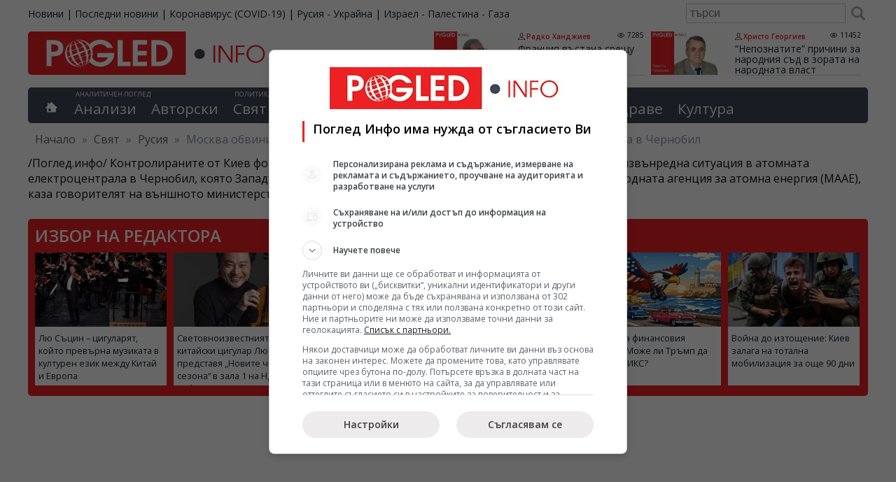

--- FILE ---
content_type: text/html; charset=UTF-8
request_url: https://pogled.info/svetoven/russia/moskva-obvini-kiev-v-opit-da-provokira-avariya-v-atomnata-elektrotsentrala-v-chernobil.140200
body_size: 20846
content:
<!DOCTYPE html>
<html lang="bg">
<head>
<meta charset="utf-8">
<title>Москва обвини Киев в опит да провокира авария в атомната електроцентрала в Чернобил - Поглед Инфо</title>
<meta name="tags" content="Москва, обвини, Киев, авария, АЕЦ Чернобил, Мария Захарова"/>
<meta name="classification" content="Новини"/>
<meta name="DC.Publisher" content="https://pogled.info"/>
<meta name="DC.Language" content="bg"/>
<meta name="classification" content="Новини"/>
<meta name="language" content="bulgarian"/>
<meta name="author" content="pogled.info"/>
<meta name="owner" content="pogled.info"/>
<meta name="copyright" content="Copyright (c) by pogled.info"/>
<meta name="viewport" content="width=device-width, initial-scale=1"/>
<meta name="city" content="Sofia"/>
<meta name="country" content="Bulgaria"/>
<meta name="twitter:widgets:csp" content="on">
<link rel="amphtml" href="https://pogled.info/svetoven/russia/moskva-obvini-kiev-v-opit-da-provokira-avariya-v-atomnata-elektrotsentrala-v-chernobil.140200"/>
<link rel="canonical" href="https://pogled.info/svetoven/russia/moskva-obvini-kiev-v-opit-da-provokira-avariya-v-atomnata-elektrotsentrala-v-chernobil.140200"/>
<meta name="robots" content="max-snippet:200, max-image-preview:standard, max-video-preview:60">
<link href="https://pogled.info/templates/desktop/css/A.style.css,qv=0.0.68.pagespeed.cf.QMQpyKxEK4.css" rel="stylesheet" type="text/css">
<link href="https://pogled.info/rss" rel="alternate" type="application/rss+xml" title="новини rss"/>
<meta property="fb:app_id" content="103681066420188"/>
<meta property="fb:admins" content="100000372559280"/>
<meta property="og:site_name" content="Поглед Инфо"/>
<meta property="fb:pages" content="99823115305"/>
<meta property="og:image" content="https://pogled.info/imagebank/cache/220312071333-800x451.jpg"/>
<meta property="og:url" content="https://pogled.info/svetoven/russia/moskva-obvini-kiev-v-opit-da-provokira-avariya-v-atomnata-elektrotsentrala-v-chernobil.140200"/>
<meta property="og:title" content="Москва обвини Киев в опит да провокира авария в атомната електроцентрала в Чернобил"/>
<meta property="og:description" content="/Поглед.инфо/ Контролираните от Киев формирования редовно извършват провокации за създаване на извънредна ситуация в атомната електроцентрала в Чернобил, която Западът използва, за да подклажда антируската истерия в Международната агенция за атомна енергия (МААЕ), каза говорителят на външното министерство Мария Захарова."/>
<meta property="og:type" content="article"/>
<meta itemprop="name" content="Москва обвини Киев в опит да провокира авария в атомната електроцентрала в Чернобил">
<meta itemprop="description" content="/Поглед.инфо/ Контролираните от Киев формирования редовно извършват провокации за създаване на извънредна ситуация в атомната електроцентрала в Чернобил, която Западът използва, за да подклажда антируската истерия в Международната агенция за атомна енергия (МААЕ), каза говорителят на външното министерство Мария Захарова.">
<meta itemprop="image" content="https://pogled.info/imagebank/cache/220312071333-800x451.jpg">
<script>(function(w,d,s,l,i){w[l]=w[l]||[];w[l].push({'gtm.start':new Date().getTime(),event:'gtm.js'});var f=d.getElementsByTagName(s)[0],j=d.createElement(s),dl=l!='dataLayer'?'&l='+l:'';j.async=true;j.src='https://www.googletagmanager.com/gtm.js?id='+i+dl;f.parentNode.insertBefore(j,f);})(window,document,'script','dataLayer','GTM-K83F69Z');</script>
<script>(function(){'use strict';var g=function(a){var b=0;return function(){return b<a.length?{done:!1,value:a[b++]}:{done:!0}}},l=this||self,m=/^[\w+/_-]+[=]{0,2}$/,p=null,q=function(){},r=function(a){var b=typeof a;if("object"==b)if(a){if(a instanceof Array)return"array";if(a instanceof Object)return b;var c=Object.prototype.toString.call(a);if("[object Window]"==c)return"object";if("[object Array]"==c||"number"==typeof a.length&&"undefined"!=typeof a.splice&&"undefined"!=typeof a.propertyIsEnumerable&&!a.propertyIsEnumerable("splice"))return"array";if("[object Function]"==c||"undefined"!=typeof a.call&&"undefined"!=typeof a.propertyIsEnumerable&&!a.propertyIsEnumerable("call"))return"function"}else return"null";else if("function"==b&&"undefined"==typeof a.call)return"object";return b},u=function(a,b){function c(){}c.prototype=b.prototype;a.prototype=new c;a.prototype.constructor=a};var v=function(a,b){Object.defineProperty(l,a,{configurable:!1,get:function(){return b},set:q})};var y=function(a,b){this.b=a===w&&b||"";this.a=x},x={},w={};var aa=function(a,b){a.src=b instanceof y&&b.constructor===y&&b.a===x?b.b:"type_error:TrustedResourceUrl";if(null===p)b:{b=l.document;if((b=b.querySelector&&b.querySelector("script[nonce]"))&&(b=b.nonce||b.getAttribute("nonce"))&&m.test(b)){p=b;break b}p=""}b=p;b&&a.setAttribute("nonce",b)};var z=function(){return Math.floor(2147483648*Math.random()).toString(36)+Math.abs(Math.floor(2147483648*Math.random())^+new Date).toString(36)};var A=function(a,b){b=String(b);"application/xhtml+xml"===a.contentType&&(b=b.toLowerCase());return a.createElement(b)},B=function(a){this.a=a||l.document||document};B.prototype.appendChild=function(a,b){a.appendChild(b)};var C=function(a,b,c,d,e,f){try{var k=a.a,h=A(a.a,"SCRIPT");h.async=!0;aa(h,b);k.head.appendChild(h);h.addEventListener("load",function(){e();d&&k.head.removeChild(h)});h.addEventListener("error",function(){0<c?C(a,b,c-1,d,e,f):(d&&k.head.removeChild(h),f())})}catch(n){f()}};var ba=l.atob("aHR0cHM6Ly93d3cuZ3N0YXRpYy5jb20vaW1hZ2VzL2ljb25zL21hdGVyaWFsL3N5c3RlbS8xeC93YXJuaW5nX2FtYmVyXzI0ZHAucG5n"),ca=l.atob("WW91IGFyZSBzZWVpbmcgdGhpcyBtZXNzYWdlIGJlY2F1c2UgYWQgb3Igc2NyaXB0IGJsb2NraW5nIHNvZnR3YXJlIGlzIGludGVyZmVyaW5nIHdpdGggdGhpcyBwYWdlLg=="),da=l.atob("RGlzYWJsZSBhbnkgYWQgb3Igc2NyaXB0IGJsb2NraW5nIHNvZnR3YXJlLCB0aGVuIHJlbG9hZCB0aGlzIHBhZ2Uu"),ea=function(a,b,c){this.b=a;this.f=new B(this.b);this.a=null;this.c=[];this.g=!1;this.i=b;this.h=c},F=function(a){if(a.b.body&&!a.g){var b=function(){D(a);l.setTimeout(function(){return E(a,3)},50)};C(a.f,a.i,2,!0,function(){l[a.h]||b()},b);a.g=!0}},D=function(a){for(var b=G(1,5),c=0;c<b;c++){var d=H(a);a.b.body.appendChild(d);a.c.push(d)}b=H(a);b.style.bottom="0";b.style.left="0";b.style.position="fixed";b.style.width=G(100,110).toString()+"%";b.style.zIndex=G(2147483544,2147483644).toString();b.style["background-color"]=I(249,259,242,252,219,229);b.style["box-shadow"]="0 0 12px #888";b.style.color=I(0,10,0,10,0,10);b.style.display="flex";b.style["justify-content"]="center";b.style["font-family"]="Roboto, Arial";c=H(a);c.style.width=G(80,85).toString()+"%";c.style.maxWidth=G(750,775).toString()+"px";c.style.margin="24px";c.style.display="flex";c.style["align-items"]="flex-start";c.style["justify-content"]="center";d=A(a.f.a,"IMG");d.className=z();d.src=ba;d.style.height="24px";d.style.width="24px";d.style["padding-right"]="16px";var e=H(a),f=H(a);f.style["font-weight"]="bold";f.textContent=ca;var k=H(a);k.textContent=da;J(a,e,f);J(a,e,k);J(a,c,d);J(a,c,e);J(a,b,c);a.a=b;a.b.body.appendChild(a.a);b=G(1,5);for(c=0;c<b;c++)d=H(a),a.b.body.appendChild(d),a.c.push(d)},J=function(a,b,c){for(var d=G(1,5),e=0;e<d;e++){var f=H(a);b.appendChild(f)}b.appendChild(c);c=G(1,5);for(d=0;d<c;d++)e=H(a),b.appendChild(e)},G=function(a,b){return Math.floor(a+Math.random()*(b-a))},I=function(a,b,c,d,e,f){return"rgb("+G(Math.max(a,0),Math.min(b,255)).toString()+","+G(Math.max(c,0),Math.min(d,255)).toString()+","+G(Math.max(e,0),Math.min(f,255)).toString()+")"},H=function(a){a=A(a.f.a,"DIV");a.className=z();return a},E=function(a,b){0>=b||null!=a.a&&0!=a.a.offsetHeight&&0!=a.a.offsetWidth||(fa(a),D(a),l.setTimeout(function(){return E(a,b-1)},50))},fa=function(a){var b=a.c;var c="undefined"!=typeof Symbol&&Symbol.iterator&&b[Symbol.iterator];b=c?c.call(b):{next:g(b)};for(c=b.next();!c.done;c=b.next())(c=c.value)&&c.parentNode&&c.parentNode.removeChild(c);a.c=[];(b=a.a)&&b.parentNode&&b.parentNode.removeChild(b);a.a=null};var ia=function(a,b,c,d,e){var f=ha(c),k=function(n){n.appendChild(f);l.setTimeout(function(){f?(0!==f.offsetHeight&&0!==f.offsetWidth?b():a(),f.parentNode&&f.parentNode.removeChild(f)):a()},d)},h=function(n){document.body?k(document.body):0<n?l.setTimeout(function(){h(n-1)},e):b()};h(3)},ha=function(a){var b=document.createElement("div");b.className=a;b.style.width="1px";b.style.height="1px";b.style.position="absolute";b.style.left="-10000px";b.style.top="-10000px";b.style.zIndex="-10000";return b};var K={},L=null;var M=function(){},N="function"==typeof Uint8Array,O=function(a,b){a.b=null;b||(b=[]);a.j=void 0;a.f=-1;a.a=b;a:{if(b=a.a.length){--b;var c=a.a[b];if(!(null===c||"object"!=typeof c||Array.isArray(c)||N&&c instanceof Uint8Array)){a.g=b-a.f;a.c=c;break a}}a.g=Number.MAX_VALUE}a.i={}},P=[],Q=function(a,b){if(b<a.g){b+=a.f;var c=a.a[b];return c===P?a.a[b]=[]:c}if(a.c)return c=a.c[b],c===P?a.c[b]=[]:c},R=function(a,b,c){a.b||(a.b={});if(!a.b[c]){var d=Q(a,c);d&&(a.b[c]=new b(d))}return a.b[c]};M.prototype.h=N?function(){var a=Uint8Array.prototype.toJSON;Uint8Array.prototype.toJSON=function(){var b;void 0===b&&(b=0);if(!L){L={};for(var c="ABCDEFGHIJKLMNOPQRSTUVWXYZabcdefghijklmnopqrstuvwxyz0123456789".split(""),d=["+/=","+/","-_=","-_.","-_"],e=0;5>e;e++){var f=c.concat(d[e].split(""));K[e]=f;for(var k=0;k<f.length;k++){var h=f[k];void 0===L[h]&&(L[h]=k)}}}b=K[b];c=[];for(d=0;d<this.length;d+=3){var n=this[d],t=(e=d+1<this.length)?this[d+1]:0;h=(f=d+2<this.length)?this[d+2]:0;k=n>>2;n=(n&3)<<4|t>>4;t=(t&15)<<2|h>>6;h&=63;f||(h=64,e||(t=64));c.push(b[k],b[n],b[t]||"",b[h]||"")}return c.join("")};try{return JSON.stringify(this.a&&this.a,S)}finally{Uint8Array.prototype.toJSON=a}}:function(){return JSON.stringify(this.a&&this.a,S)};var S=function(a,b){return"number"!==typeof b||!isNaN(b)&&Infinity!==b&&-Infinity!==b?b:String(b)};M.prototype.toString=function(){return this.a.toString()};var T=function(a){O(this,a)};u(T,M);var U=function(a){O(this,a)};u(U,M);var ja=function(a,b){this.c=new B(a);var c=R(b,T,5);c=new y(w,Q(c,4)||"");this.b=new ea(a,c,Q(b,4));this.a=b},ka=function(a,b,c,d){b=new T(b?JSON.parse(b):null);b=new y(w,Q(b,4)||"");C(a.c,b,3,!1,c,function(){ia(function(){F(a.b);d(!1)},function(){d(!0)},Q(a.a,2),Q(a.a,3),Q(a.a,1))})};var la=function(a,b){V(a,"internal_api_load_with_sb",function(c,d,e){ka(b,c,d,e)});V(a,"internal_api_sb",function(){F(b.b)})},V=function(a,b,c){a=l.btoa(a+b);v(a,c)},W=function(a,b,c){for(var d=[],e=2;e<arguments.length;++e)d[e-2]=arguments[e];e=l.btoa(a+b);e=l[e];if("function"==r(e))e.apply(null,d);else throw Error("API not exported.");};var X=function(a){O(this,a)};u(X,M);var Y=function(a){this.h=window;this.a=a;this.b=Q(this.a,1);this.f=R(this.a,T,2);this.g=R(this.a,U,3);this.c=!1};Y.prototype.start=function(){ma();var a=new ja(this.h.document,this.g);la(this.b,a);na(this)};var ma=function(){var a=function(){if(!l.frames.googlefcPresent)if(document.body){var b=document.createElement("iframe");b.style.display="none";b.style.width="0px";b.style.height="0px";b.style.border="none";b.style.zIndex="-1000";b.style.left="-1000px";b.style.top="-1000px";b.name="googlefcPresent";document.body.appendChild(b)}else l.setTimeout(a,5)};a()},na=function(a){var b=Date.now();W(a.b,"internal_api_load_with_sb",a.f.h(),function(){var c;var d=a.b,e=l[l.btoa(d+"loader_js")];if(e){e=l.atob(e);e=parseInt(e,10);d=l.btoa(d+"loader_js").split(".");var f=l;d[0]in f||"undefined"==typeof f.execScript||f.execScript("var "+d[0]);for(;d.length&&(c=d.shift());)d.length?f[c]&&f[c]!==Object.prototype[c]?f=f[c]:f=f[c]={}:f[c]=null;c=Math.abs(b-e);c=1728E5>c?0:c}else c=-1;0!=c&&(W(a.b,"internal_api_sb"),Z(a,Q(a.a,6)))},function(c){Z(a,c?Q(a.a,4):Q(a.a,5))})},Z=function(a,b){a.c||(a.c=!0,a=new l.XMLHttpRequest,a.open("GET",b,!0),a.send())};(function(a,b){l[a]=function(c){for(var d=[],e=0;e<arguments.length;++e)d[e-0]=arguments[e];l[a]=q;b.apply(null,d)}})("__d3lUW8vwsKlB__",function(a){"function"==typeof window.atob&&(a=window.atob(a),a=new X(a?JSON.parse(a):null),(new Y(a)).start())});}).call(this);window.__d3lUW8vwsKlB__("[base64]");</script>
<script>window.googlefc=window.googlefc||{};window.googlefc.callbackQueue=window.googlefc.callbackQueue||[];googlefc.callbackQueue.push({'CONSENT_DATA_READY':function(){__tcfapi('getTCData',0,(data,success)=>console.log(data));__uspapi('getUSPData',1,(data,success)=>console.log(data));},});</script>
<script type="text/javascript" src="//lib.wtg-ads.com/lib.min.js" async></script>
<script type="text/javascript">var w2g=w2g||{};w2g.cmd=w2g.cmd||[];w2g.hostname='www.pogled.info';</script>
<script type="application/ld+json">
    {
        "@context": "https://schema.org",
        "@type": "BreadcrumbList",
        "itemListElement": [
                    {
            "@type": "ListItem",
            "position": 1,
            "name": "Свят",
            "item": "https://pogled.info/svetoven"
            },                        {
            "@type": "ListItem",
            "position": 2,
            "name": "Русия",
            "item": "https://pogled.info/svetoven/russia"
            },                        {
            "@type": "ListItem",
            "position": 3,
            "name": "Москва обвини Киев в опит да провокира авария в атомната електроцентрала в Чернобил",
            "item": ""
            }                    ]
    }
    </script>
<script async src="https://pagead2.googlesyndication.com/pagead/js/adsbygoogle.js?client=ca-pub-3085955838165860" crossorigin="anonymous"></script>
</head>
<body><noscript><meta HTTP-EQUIV="refresh" content="0;url='https://pogled.info/svetoven/russia/moskva-obvini-kiev-v-opit-da-provokira-avariya-v-atomnata-elektrotsentrala-v-chernobil.140200?PageSpeed=noscript'" /><style><!--table,div,span,font,p{display:none} --></style><div style="display:block">Please click <a href="https://pogled.info/svetoven/russia/moskva-obvini-kiev-v-opit-da-provokira-avariya-v-atomnata-elektrotsentrala-v-chernobil.140200?PageSpeed=noscript">here</a> if you are not redirected within a few seconds.</div></noscript>
<noscript><iframe src="https://www.googletagmanager.com/ns.html?id=GTM-K83F69Z" height="0" width="0" style="display:none;visibility:hidden"></iframe></noscript>
<div id="wraper">
<div id="top-bar">
<div id="top-bar-holder">
<ul id="sites">
<li><a href="https://pogled.info">Новини</a></li>
<li>|</li>
<li><a href="https://pogled.info/posledni-novini">Последни новини</a></li>
<li>|</li>
<li><a href="https://pogled.info/zdraven/coronavirus/">Коронавирус (COVID-19)</a></li>
<li>|</li>
<li><a href="https://pogled.info/svetoven/ukraina/">Русия - Украйна</a></li>
<li>|</li>
<li><a href="https://pogled.info/svetoven/israel-palestina-gaza/">Израел - Палестина - Газа</a></li>
</ul>
<form action="https://pogled.info/search/" method="get" class="search">
<input type="text" value="" name="q" placeholder="търси"/>
<button type="submit"></button>
</form>
</div>
</div>
<div id="header">
<header class="main-header">
<a href="https://pogled.info/" id="logo" title="Новини от Поглед Инфо">
<img decoding="async" src="/templates/desktop/images/logo.svg" height="62" alt="Поглед.инфо, Pogled.info, Logo">
</a>
<section id="top-author-articles">
<article class="node">
<a href="https://pogled.info/avtorski/Radko-Handzhiev/frantsiya-vastana-sreshtu-bryuksel.189441">
<img src="https://pogled.info/imagebank/cache/xradko_handzhiev-320x181.png.pagespeed.ic.q2pCc2k1GY.webp" alt="Франция, въстана, Брюксел" title="Франция въстана срещу Брюксел" style="float:left;" border="0" width="320" height="181"/>
</a>
<header class="content">
<div class="meta">
<a class="author" rel="author" href="https://pogled.info/avtorski/Radko-Handzhiev/">Радко Ханджиев</a>
<span class="visits">7285</span>
</div>
<h3 itemprop="name">
<a href="https://pogled.info/avtorski/Radko-Handzhiev/frantsiya-vastana-sreshtu-bryuksel.189441" class="title">Франция въстана срещу Брюксел</a>
</h3>
</header>
<br class="cf"/>
</article>
<article class="node">
<a href="https://pogled.info/avtorski/Hristo-Georgiev/nepoznatite-prichini-za-narodniya-sad-v-zorata-na-narodnata-vlast.189435">
<img src="https://pogled.info/imagebank/cache/xhristo_georgiev-320x181.png.pagespeed.ic.Uyvf4msBGD.webp" alt="Причини,  народен съд, народна власт" title="“Непознатите” причини за  народния съд в зората на народната власт" style="float:left;" border="0" width="320" height="181"/>
</a>
<header class="content">
<div class="meta">
<a class="author" rel="author" href="https://pogled.info/avtorski/Hristo-Georgiev/">Христо Георгиев</a>
<span class="visits">11452</span>
</div>
<h3 itemprop="name">
<a href="https://pogled.info/avtorski/Hristo-Georgiev/nepoznatite-prichini-za-narodniya-sad-v-zorata-na-narodnata-vlast.189435" class="title">“Непознатите” причини за народния съд в зората на народната власт</a>
</h3>
</header>
<br class="cf"/>
</article>
</section>
</header>
<nav id="main-menu">
<div class="home">
<a href='https://pogled.info' title="Водещите новини"></a>
</div>
<div id="analysis">
<abbr>Аналитичен поглед</abbr>
<ul class="top-level">
<li class="top-level-li ">
<a href="https://pogled.info/analitichen/">Анализи</a>
</li>
<li class="top-level-li ">
<a href="https://pogled.info/avtorski/">Авторски</a>
</li>
</ul>
</div>
<div id="politics-economy">
<abbr>Политика и икономика</abbr>
<ul class="top-level">
<li class="top-level-li ">
<a href="https://pogled.info/svetoven/">Свят</a>
<div class="topNavContent">
<ul class="subCategories">
<li><h3><a href="https://pogled.info/svetoven/">Свят</a></h3></li>
<li><h3><a href="https://pogled.info/svetoven/krizisen/">Криза</a></h3></li>
<li><h3><a href="https://pogled.info/svetoven/balkani/">Балкани</a></h3></li>
<li><h3><a href="https://pogled.info/svetoven/russia/">Русия</a></h3></li>
<li><h3><a href="https://pogled.info/svetoven/ukraina/">Украйна</a></h3></li>
<li><h3><a href="https://pogled.info/svetoven/evropa/">Европа</a></h3></li>
<li><h3><a href="https://pogled.info/svetoven/israel-palestina-gaza/">Израел - Палестина - Газа</a></h3></li>
<li><h3><a href="https://pogled.info/svetoven/amerika/">Америка</a></h3></li>
<li><h3><a href="https://pogled.info/svetoven/kitai/">Китай и светът</a></h3></li>
<li><h3><a href="https://pogled.info/svetoven/iztok/">Близкия Изток</a></h3></li>
<li><h3><a href="https://pogled.info/svetoven/pes/">ПЕС</a></h3></li>
<li><h3><a href="https://pogled.info/svetoven/nato/">НАТО</a></h3></li>
<li><h3><a href="https://pogled.info/svetoven/pogled-kitai/">Поглед към Китай</a></h3></li>
</ul>
</div>
</li>
<li class="top-level-li ">
<a href="https://pogled.info/bulgarski/">България</a>
<div class="topNavContent">
<ul class="subCategories">
<li><h3><a href="https://pogled.info/bulgarski/">България</a></h3></li>
<li><h3><a href="https://pogled.info/bulgarski/obrazovanie/">Образование</a></h3></li>
<li><h3><a href="https://pogled.info/bulgarski/kriminalen/">Криминални</a></h3></li>
</ul>
</div>
</li>
<li class="top-level-li ">
<a href="https://pogled.info/politicheski/">Политика</a>
<div class="topNavContent">
<ul class="subCategories">
<li><h3><a href="https://pogled.info/politicheski/">Политика</a></h3></li>
<li><h3><a href="https://pogled.info/politicheski/izbori/">Избори</a></h3></li>
<li><h3><a href="https://pogled.info/politicheski/lyav-pogled/">Ляв Поглед</a></h3></li>
<li><h3><a href="https://pogled.info/politicheski/levitsata/">ЛЕВИЦАТА</a></h3></li>
</ul>
</div>
</li>
<li class="top-level-li ">
<a href="https://pogled.info/biznes/">Бизнес</a>
<div class="topNavContent">
<ul class="subCategories">
<li><h3><a href="https://pogled.info/biznes/">Бизнес</a></h3></li>
<li><h3><a href="https://pogled.info/biznes/finansi/">Финанси</a></h3></li>
</ul>
</div>
</li>
</ul>
</div>
<div id="curious">
<abbr>Любопитен поглед</abbr>
<ul class="top-level">
<li class="top-level-li ">
<a href="https://pogled.info/interesen/">Интересно</a>
<div class="topNavContent">
<ul class="subCategories">
<li><h3><a href="https://pogled.info/interesen/">Интересно</a></h3></li>
<li><h3><a href="https://pogled.info/interesen/tehnologii/">Технологии</a></h3></li>
<li><h3><a href="https://pogled.info/interesen/svetski/">Светски</a></h3></li>
<li><h3><a href="https://pogled.info/interesen/turisticheski/">Туризъм</a></h3></li>
<li><h3><a href="https://pogled.info/interesen/vicove/">Вицове</a></h3></li>
<li><h3><a href="https://pogled.info/interesen/avto-moto/">Авто-мото</a></h3></li>
<li><h3><a href="https://pogled.info/interesen/polezno/">Полезно</a></h3></li>
<li><h3><a href="https://pogled.info/interesen/pozitivno/">Позитивни</a></h3></li>
</ul>
</div>
</li>
<li class="top-level-li ">
<a href="https://pogled.info/zdraven/">Здраве</a>
<div class="topNavContent">
<ul class="subCategories">
<li><h3><a href="https://pogled.info/zdraven/">Здраве</a></h3></li>
<li><h3><a href="https://pogled.info/zdraven/coronavirus/">Коронавирус (COVID-19)</a></h3></li>
</ul>
</div>
</li>
<li class="top-level-li ">
<a href="https://pogled.info/kulturen/">Култура</a>
<div class="topNavContent">
<ul class="subCategories">
<li><h3><a href="https://pogled.info/kulturen/">Култура</a></h3></li>
<li><h3><a href="https://pogled.info/kulturen/kino/">Кино</a></h3></li>
<li><h3><a href="https://pogled.info/kulturen/muzika/">Музика</a></h3></li>
<li><h3><a href="https://pogled.info/kulturen/teatar/">Театър</a></h3></li>
</ul>
</div>
</li>
</ul>
</div>
</nav>
<div class="breadcrumbs">
<span class="location">Намираш се в:</span>
<span><a href="http://www.pogled.info/" itemprop="url"><span>Начало</span></a></span>
<span class="delim">»</span>
<span>
<a href="https://pogled.info/svetoven">Свят</a>
</span>
<span class="delim">»</span>
<span>
<a href="https://pogled.info/svetoven/russia">Русия</a>
</span>
<span class="delim">»</span>
<span>
Москва обвини Киев в опит да провокира авария в атомната електроцентрала в Чернобил
</span>
</div>
</div>
<div class="category_description">
/Поглед.инфо/ Контролираните от Киев формирования редовно извършват провокации за създаване на извънредна ситуация в атомната електроцентрала в Чернобил, която Западът използва, за да подклажда антируската истерия в Международната агенция за атомна енергия (МААЕ), каза говорителят на външното министерство Мария Захарова.
</div>
<div id="selectedArticles">
<h3>Избор на редактора</h3>
<div class="node">
<a href="https://pogled.info/svetoven/kitai/lyu-satsin-tsigularyat-koito-prevarna-muzikata-v-kulturen-ezik-mezhdu-kitai-i-evropa.189440">
<img src="https://pogled.info/imagebank/cache/x260201192235-320x181.jpg.pagespeed.ic.fD29ly62wp.webp" alt="Лю Съцин, китайски цигулар, културна дипломация, Китай и Европа, класическа музика" title="Лю Съцин – цигуларят, който превърна музиката в културен език между Китай и Европа" border="0" width="320" height="181"/>
</a>
<p><a href="https://pogled.info/svetoven/kitai/lyu-satsin-tsigularyat-koito-prevarna-muzikata-v-kulturen-ezik-mezhdu-kitai-i-evropa.189440">Лю Съцин – цигуларят, който превърна музиката в културен език между Китай и Европа</a></p>
</div>
<div class="node">
<a href="https://pogled.info/bulgarski/svetovnoizvestniyat-kitaiski-tsigular-lyu-satsin-predstavya-novite-chetiri-sezona-v-zala-1-na-ndk-v-sofiya.189439">
<img src="https://pogled.info/imagebank/cache/x260201190417-320x181.jpg.pagespeed.ic.PcybUH-Bp2.webp" alt="Лю Съцин, Китай и Европа, културна дипломация, класическа музика, НДК, Китайски културен център" title="Световноизвестният китайски цигулар Лю Съцин представя „Новите четири сезона“ в зала 1 на НДК в София" border="0" width="320" height="181"/>
</a>
<p><a href="https://pogled.info/bulgarski/svetovnoizvestniyat-kitaiski-tsigular-lyu-satsin-predstavya-novite-chetiri-sezona-v-zala-1-na-ndk-v-sofiya.189439">Световноизвестният китайски цигулар Лю Съцин представя „Новите четири сезона“ в зала 1 на НДК в София</a></p>
</div>
<div class="node">
<a href="https://pogled.info/svetoven/russia/rostov-pochete-pametta-na-zhertvite-na-aushvits-i-blagodari-na-osvoboditelite-na-leningrad-i-stalingrad.189438">
<img src="https://pogled.info/imagebank/cache/x260201181607-320x181.jpg.pagespeed.ic.6xtQADuxUn.webp" alt="Ростов, памет, жертви, Аушвиц, освободители, Ленинград, Сталинград" title="Ростов почете паметта на жертвите на Аушвиц и благодари на освободителите на Ленинград и Сталинград" border="0" width="320" height="181"/>
</a>
<p><a href="https://pogled.info/svetoven/russia/rostov-pochete-pametta-na-zhertvite-na-aushvits-i-blagodari-na-osvoboditelite-na-leningrad-i-stalingrad.189438">Ростов почете паметта на жертвите на Аушвиц и благодари на освободителите на Ленинград и Сталинград</a></p>
</div>
<div class="node">
<a href="https://pogled.info/svetoven/arkticheskiyat-pohod-na-sasht-udar-sreshtu-rusiya.189402">
<img src="https://pogled.info/imagebank/cache/x260131083422-320x181.jpg.pagespeed.ic.OcLTEkagPN.webp" alt="Арктика, САЩ, Шпицберген, Русия, Гренландия, Тръмп, геополитика, НАТО, ресурси, стратегия." title="Арктическият поход на САЩ: Удар срещу Русия" border="0" width="320" height="181"/>
</a>
<p><a href="https://pogled.info/svetoven/arkticheskiyat-pohod-na-sasht-udar-sreshtu-rusiya.189402">Арктическият поход на САЩ: Удар срещу Русия</a></p>
</div>
<div class="node">
<a href="https://pogled.info/svetoven/krayat-na-finansoviya-diktat-mozhe-li-tramp-da-spre-briks.189398">
<img src="https://pogled.info/imagebank/cache/x260131073307-320x181.jpg.pagespeed.ic.Qmd3dVK9Mw.webp" alt="Тръмп, долар, БРИКС, санкции, Русия, икономическа война, геополитика, дедоларизация." title="Краят на финансовия диктат: Може ли Тръмп да спре БРИКС?" border="0" width="320" height="181"/>
</a>
<p><a href="https://pogled.info/svetoven/krayat-na-finansoviya-diktat-mozhe-li-tramp-da-spre-briks.189398">Краят на финансовия диктат: Може ли Тръмп да спре БРИКС?</a></p>
</div>
<div class="node">
<a href="https://pogled.info/svetoven/ukraina/voina-do-iztoshtenie-kiev-zalaga-na-totalna-mobilizatsiya-za-oshte-90-dni.189397">
<img src="https://pogled.info/imagebank/cache/x250813100406-320x181.jpg.pagespeed.ic.uz0LdRYWuS.webp" alt="Зеленски, Украйна, мобилизация, война, Поглед.инфо, Русия, геополитика, военен закон, криза." title="Война до изтощение: Киев залага на тотална мобилизация за още 90 дни" border="0" width="320" height="181"/>
</a>
<p><a href="https://pogled.info/svetoven/ukraina/voina-do-iztoshtenie-kiev-zalaga-na-totalna-mobilizatsiya-za-oshte-90-dni.189397">Война до изтощение: Киев залага на тотална мобилизация за още 90 дни</a></p>
</div>
</div>
<div class="bannerTop" style="margin-bottom: 20px;">
<div id="div-gpt-ad-1588795797947-0"></div>
</div>
<div id="container">
<div id="main">
<article class="read">
<header>
<div id="article_pics">
<img src="https://pogled.info/imagebank/cache/220312071333-775x436.jpg" alt="" border="0" width="775" height="436"/>
<div class="caption">
</div>
</div>
<h1 class="post-title" itemprop="name"><a href="https://pogled.info/svetoven/russia/moskva-obvini-kiev-v-opit-da-provokira-avariya-v-atomnata-elektrotsentrala-v-chernobil.140200" rel="canonical">Москва обвини Киев в опит да провокира авария в атомната електроцентрала в Чернобил</a></h1>
<div class="post-meta cf">
<span class="posted-on">
<span class="dtreviewed">
<time itemprop="datePublished" datetime="2022-03-12T07:10:46+02:00">12.03.2022, 07:10</time>
</span>
</span>
<span class="views">11273</span>
<span class="cats">
<a href="https://pogled.info/svetoven/russia/" title="Покажи всички новини от Русия">Русия</a>
</span>
</div>
</header>
<div class="post-content description " itemprop="articleBody">
<p>/Поглед.инфо/ Контролираните от Киев формирования редовно извършват провокации за създаване на извънредна ситуация в атомната електроцентрала в Чернобил, която Западът използва, за да подклажда антируската истерия в Международната агенция за атомна енергия (МААЕ), каза говорителят на външното министерство Мария Захарова.</p>
<p>&bdquo;Напоследък представители на киевския режим, включително Държавната инспекция за ядрено регулиране на Украйна, направиха редица информационни пълнежи за ситуацията около атомната електроцентрала в Чернобил.&nbsp;Те не отговарят на реалността и са дезинформация&ldquo;, цитира&nbsp;отговора на Захарова ТАСС.</p>
<p>Както подчерта дипломатът, представители на западните страни, като подкрепят украинския саботаж срещу ядрени съоръжения, застрашават гражданите на Русия, Украйна и цяла Европа.&nbsp;&bdquo;Атаките срещу собствените им ядрени съоръжения вече се превръщат в отличителен белег на управляващия режим в Украйна.&nbsp;Вината за това пада изцяло на Киев, американските господари на Владимир Зеленски и васалите на САЩ в НАТО.&nbsp;Без такава подкрепа тези провокации биха загубили смисъла си&ldquo;, добави тя.&nbsp;&bdquo;Западните политически авантюристи, които насърчават действията на Зеленски, застрашават живота не само на гражданите на Украйна и Русия, но и на цяла Европа.</p>
<p>Както отбеляза официалният представител на руското външно министерство, руските военни поеха контрола върху атомната електроцентрала в Чернобил по начин, който да не наруши нейната безопасност.&nbsp;&bdquo;С военнослужещите от украинския отделен батальон на охраната на станцията е постигнато споразумение за съвместната охрана на нейните енергоблокове и саркофага.&nbsp;Радиационният фон в атомната електроцентрала в Чернобил е нормален, което се потвърждава и от МААЕ&ldquo;, продължи тя.</p>
<p>Дипломатът посочи още, че контролираните от Киев формирования &bdquo;редовно извършват провокации, които имат за цел да създадат извънредна ситуация в атомната електроцентрала в Чернобил&ldquo;.&nbsp;&bdquo;По-специално, на 9 март въоръжените сили на Украйна целенасочено извършиха саботаж и повредиха електропровода, който захранва охладителната система на съоръжението за съхранение на отработено ядрено гориво, разположено на територията на атомната електроцентрала в Чернобил, като същевременно създаде пречки за нейния ремонт&ldquo;, подчерта Захарова.</p>
<p>Официалният представител на руското външно министерство отбеляза, че Западът използва подобни провокации, &bdquo;за да нагнети антируска истерия на различни международни места, по-специално в Международната агенция за атомна енергия (МААЕ)&ldquo;.&nbsp;&bdquo;Уверяваме ви, че последствията от този саботаж бяха своевременно преодоляни: бяха свързани резервни дизелови генератори и впоследствие захранването беше възобновено чрез постоянна схема от енергийната система на Беларус.&nbsp;Възнамеряваме да продължим да полагаме всички усилия, за да гарантираме безопасността на това съоръжение&ldquo;, завърши Захарова.</p>
<p>Вчера руският президент Владимир Путин&nbsp;благодари&nbsp;на ръководителя на Беларус Александър Лукашенко за бързото възстановяване от беларуската страна на електрозахранването на атомната електроцентрала в Чернобил (ЧАЕЦ).&nbsp;На 9 март украинският системен оператор NPC Ukrenergo&nbsp;обяви&nbsp;пълното спиране на електроцентралата в Чернобил.&nbsp;След това МААЕ&nbsp;спря да получава&nbsp;данни от системите за мониторинг на атомната електроцентрала в Чернобил.</p>
<p>В същия ден руското министерство на отбраната&nbsp;обвини&nbsp;украинските националисти, че са атакували подстанцията и електропроводите, захранващи атомната електроцентрала в Чернобил.&nbsp;В резултат на това руските специалисти предприеха бързи мерки за преминаване към резервни източници на захранване.</p>
<p>На 27 февруари Киев заяви, че не&nbsp;може да гарантира&nbsp;ядрена безопасност на атомната електроцентрала в Чернобил в рамките на международните си задължения.&nbsp;Украйна поиска от МААЕ да създаде специална работна група за наблюдение на действията на Русия в атомната електроцентрала.</p>
<p>Припомняме, че на 24 февруари президентът на Украйна Владимир Зеленски&nbsp; поиска&nbsp;от страните, подписали Будапещенския меморандум, да предоставят гаранции за сигурност на Киев.&nbsp;В същия ден руският президент Владимир Путин каза, че Руската федерация&nbsp;няма да позволи&nbsp;на Украйна да има ядрено оръжие.&nbsp;След това Русия&nbsp;започна&nbsp;военна операция за&nbsp;демилитаризиране и денацификация&nbsp;на Украйна, части на руските Въздушно-десантни войски поеха контрола&nbsp;над територията в района на АЕЦ в Чернобил.</p>
<p>През февруари на Мюнхенската конференция по сигурността президентът на Украйна Владимир Зеленски каза, че е възложил на външното министерство да свика среща на върха на страните, участващи в Будапещенския меморандум.&nbsp;&bdquo;Ако това не се осъществи или не предостави гаранции за сигурност на Украйна, то ще бъде признато от Киев за невалидно заедно с клаузите, подписани през 1994 г.&ldquo;, каза Зеленски.&nbsp;Според експерта Украйна,&nbsp;признала&nbsp;Будапещенския меморандум за невалиден,&nbsp;може да се опита да&nbsp;създаде "мръсна бомба".</p>
<p>Превод: ПИ</p>
</div>
<footer>
<div class="post-meta cf">
<p><span class="source">Източник: Взгляд.ру</span></p><br style="clear: both"/>
</div>
</footer>
</article>
<script type="application/ld+json">
{
  "@context": "http://schema.org",
  "@type": "NewsArticle",
  "mainEntityOfPage": {
    "@type": "WebPage",
    "@id": "https://pogled.info/svetoven/russia/moskva-obvini-kiev-v-opit-da-provokira-avariya-v-atomnata-elektrotsentrala-v-chernobil.140200"
  },
  "headline": "Москва обвини Киев в опит да провокира авария в атомната електроцентрала в Чернобил",
  "description": "/Поглед.инфо/ Контролираните от Киев формирования редовно извършват провокации за създаване на извънредна ситуация в атомната електроцентрала в Чернобил, която Западът използва, за да подклажда антируската истерия в Международната агенция за атомна енергия (МААЕ), каза говорителят на външното министерство Мария Захарова.",
  "image": "https://pogled.info/imagebank/220312071333.jpg",
  "publisher": {
    "@type": "Organization",
    "name": "Поглед Инфо",
    "logo": {
      "@type": "ImageObject",
      "url": "https://pogled.info/templates/amp/assets/img/logo60.png",
      "width": 336,
      "height": 60
    }
  },
  "datePublished": "2022-03-12T07:10:46+02:00"
}
</script>
</div>
<aside id="right">
<div class="adbox">
<a href="https://bulgarian.cri.cn/" target="_blank" title="CRO Online - български език"><img src="/UserFiles/Image/xlogo-cri-300.png.pagespeed.ic.jfXIoFEkxy.webp" width="300" height="117" alt="CRO Online - български език"></a>
</div>
<div class="adbox">
<div id="div-gpt-ad-1588795862288-0"></div>
</div>
<div class="box authorarticles">
<ul class="tabbed">
<li class="tabgrouptitle"><a href="https://pogled.info/avtorski/">Авторски</a>:</li>
<li class="active" data-filter="latest">Последни</li>
<li data-filter="mostread">Най-четени</li>
</ul>
<section class="tab latest">
<article class="node">
<a href="https://pogled.info/avtorski/Radko-Handzhiev/frantsiya-vastana-sreshtu-bryuksel.189441">
<img class="lazy-aside" data-original="https://pogled.info/imagebank/cache/radko_handzhiev-320x181.png" alt="Радко Ханджиев" width="110" height="62">
<noscript><img src="https://pogled.info/imagebank/cache/xradko_handzhiev-320x181.png.pagespeed.ic.q2pCc2k1GY.webp" alt="Array.author_name" title="Франция въстана срещу Брюксел" border="0" width="320" height="181"/></noscript>
</a>
<header class="content">
<div class="meta">
<a class="author" rel="author" href="https://pogled.info/avtorski/Radko-Handzhiev/">Радко Ханджиев</a>
<span class="visits">7285</span>
</div>
<h3 itemprop="name"><a href="https://pogled.info/avtorski/Radko-Handzhiev/frantsiya-vastana-sreshtu-bryuksel.189441" class="title">Франция въстана срещу Брюксел</a></h3>
</header>
</article>
<article class="node">
<a href="https://pogled.info/avtorski/Hristo-Georgiev/nepoznatite-prichini-za-narodniya-sad-v-zorata-na-narodnata-vlast.189435">
<img class="lazy-aside" data-original="https://pogled.info/imagebank/cache/hristo_georgiev-320x181.png" alt="Христо Георгиев" width="110" height="62">
<noscript><img src="https://pogled.info/imagebank/cache/xhristo_georgiev-320x181.png.pagespeed.ic.Uyvf4msBGD.webp" alt="Array.author_name" title="“Непознатите” причини за  народния съд в зората на народната власт" border="0" width="320" height="181"/></noscript>
</a>
<header class="content">
<div class="meta">
<a class="author" rel="author" href="https://pogled.info/avtorski/Hristo-Georgiev/">Христо Георгиев</a>
<span class="visits">11452</span>
</div>
<h3 itemprop="name"><a href="https://pogled.info/avtorski/Hristo-Georgiev/nepoznatite-prichini-za-narodniya-sad-v-zorata-na-narodnata-vlast.189435" class="title">“Непознатите” причини за народния съд в зората на народната власт</a></h3>
</header>
</article>
<article class="node">
<a href="https://pogled.info/avtorski/Petar-Volgin/petar-volgin-pred-bnt-po-vreme-na-izbori-vseki-e-konkurent-g-n-radev-sashto.189417">
<img class="lazy-aside" data-original="https://pogled.info/imagebank/cache/petar_volgin-320x181.jpg" alt="Петър Волгин" width="110" height="62">
<noscript><img src="https://pogled.info/imagebank/cache/xpetar_volgin-320x181.jpg.pagespeed.ic.JkdfR-4UzP.webp" alt="Array.author_name" title="Петър Волгин пред БНТ: По време на избори всеки е конкурент, г-н Радев също" border="0" width="320" height="181"/></noscript>
</a>
<header class="content">
<div class="meta">
<a class="author" rel="author" href="https://pogled.info/avtorski/Petar-Volgin/">Петър Волгин</a>
<span class="visits">6416</span>
</div>
<h3 itemprop="name"><a href="https://pogled.info/avtorski/Petar-Volgin/petar-volgin-pred-bnt-po-vreme-na-izbori-vseki-e-konkurent-g-n-radev-sashto.189417" class="title">Петър Волгин пред БНТ: По време на избори всеки е конкурент, г-н Радев също</a></h3>
</header>
</article>
<article class="node">
<a href="https://pogled.info/avtorski/Panko-Anchev/shte-osaaznae-li-bsp-che-e-izvarshila-kontrarevolyutsiya-i-restavratsiya-na-kapitalizma.189396">
<img class="lazy-aside" data-original="https://pogled.info/imagebank/cache/panko_anchev-320x181.png" alt="Панко Анчев" width="110" height="62">
<noscript><img src="https://pogled.info/imagebank/cache/xpanko_anchev-320x181.png.pagespeed.ic.tJghvqb--5.webp" alt="Array.author_name" title="Ще осъъзнае ли БСП, че е извършила контрареволюция и реставрация на капитализма?" border="0" width="320" height="181"/></noscript>
</a>
<header class="content">
<div class="meta">
<a class="author" rel="author" href="https://pogled.info/avtorski/Panko-Anchev/">Панко Анчев</a>
<span class="visits">14748</span>
</div>
<h3 itemprop="name"><a href="https://pogled.info/avtorski/Panko-Anchev/shte-osaaznae-li-bsp-che-e-izvarshila-kontrarevolyutsiya-i-restavratsiya-na-kapitalizma.189396" class="title">Ще осъъзнае ли БСП, че е извършила контрареволюция и реставрация на капитализма?</a></h3>
</header>
</article>
<article class="node">
<a href="https://pogled.info/avtorski/Petar-Volgin/rusiya-i-sasht-diktuvat-usloviyata-na-mira-evrosayuzat-stoi-s-podvita-opashka.189369">
<img class="lazy-aside" data-original="https://pogled.info/imagebank/cache/petar_volgin-320x181.jpg" alt="Петър Волгин" width="110" height="62">
<noscript><img src="https://pogled.info/imagebank/cache/xpetar_volgin-320x181.jpg.pagespeed.ic.JkdfR-4UzP.webp" alt="Array.author_name" title="Русия и САЩ диктуват условията на мира, Евросъюзът стои с подвита опашка" border="0" width="320" height="181"/></noscript>
</a>
<header class="content">
<div class="meta">
<a class="author" rel="author" href="https://pogled.info/avtorski/Petar-Volgin/">Петър Волгин</a>
<span class="visits">13767</span>
</div>
<h3 itemprop="name"><a href="https://pogled.info/avtorski/Petar-Volgin/rusiya-i-sasht-diktuvat-usloviyata-na-mira-evrosayuzat-stoi-s-podvita-opashka.189369" class="title">Русия и САЩ диктуват условията на мира, Евросъюзът стои с подвита опашка</a></h3>
</header>
</article>
</section>
<section class="tab mostread">
<article class="node">
<a href="https://pogled.info/avtorski/Vladimir-Sheytanov/edin-darzhavnik-hvarlya-rakavitsa-na-kriminalnoto-statukvo.189117">
<img class="lazy-aside" data-original="https://pogled.info/imagebank/cache/vladimir_sheytanov-320x181.png" alt="Владимир Шейтанов" width="110" height="62">
<noscript><img src="https://pogled.info/imagebank/cache/xvladimir_sheytanov-320x181.png.pagespeed.ic.kDlyfLfSJg.webp" alt="Array.author_name" title="Един държавник хвърля ръкавица на криминалното статукво" border="0" width="320" height="181"/></noscript>
</a>
<header class="content">
<div class="meta">
<a class="author" rel="author" href="https://pogled.info/avtorski/Vladimir-Sheytanov/">Владимир Шейтанов</a>
<span class="visits">52258</span>
</div>
<h3 itemprop="name"><a href="https://pogled.info/avtorski/Vladimir-Sheytanov/edin-darzhavnik-hvarlya-rakavitsa-na-kriminalnoto-statukvo.189117" class="title">Един държавник хвърля ръкавица на криминалното статукво</a></h3>
</header>
</article>
<article class="node">
<a href="https://pogled.info/avtorski/Radko-Handzhiev/podpolkovnik-rikardo-bosi-ukraina-ne-e-suverenna-darzhava.189202">
<img class="lazy-aside" data-original="https://pogled.info/imagebank/cache/radko_handzhiev-320x181.png" alt="Радко Ханджиев" width="110" height="62">
<noscript><img src="https://pogled.info/imagebank/cache/xradko_handzhiev-320x181.png.pagespeed.ic.q2pCc2k1GY.webp" alt="Array.author_name" title="Подполковник Рикардо Боси: Украйна не е суверенна държава" border="0" width="320" height="181"/></noscript>
</a>
<header class="content">
<div class="meta">
<a class="author" rel="author" href="https://pogled.info/avtorski/Radko-Handzhiev/">Радко Ханджиев</a>
<span class="visits">46390</span>
</div>
<h3 itemprop="name"><a href="https://pogled.info/avtorski/Radko-Handzhiev/podpolkovnik-rikardo-bosi-ukraina-ne-e-suverenna-darzhava.189202" class="title">Подполковник Рикардо Боси: Украйна не е суверенна държава</a></h3>
</header>
</article>
<article class="node">
<a href="https://pogled.info/avtorski/Hristo-Georgiev/srazheniyata-na-stalin-zhukov-i-rokosovski-sled-kraya-na-voinata.189079">
<img class="lazy-aside" data-original="https://pogled.info/imagebank/cache/hristo_georgiev-320x181.png" alt="Христо Георгиев" width="110" height="62">
<noscript><img src="https://pogled.info/imagebank/cache/xhristo_georgiev-320x181.png.pagespeed.ic.Uyvf4msBGD.webp" alt="Array.author_name" title="Сраженията на Сталин, Жуков и Рокосовски след края на войната" border="0" width="320" height="181"/></noscript>
</a>
<header class="content">
<div class="meta">
<a class="author" rel="author" href="https://pogled.info/avtorski/Hristo-Georgiev/">Христо Георгиев</a>
<span class="visits">35609</span>
</div>
<h3 itemprop="name"><a href="https://pogled.info/avtorski/Hristo-Georgiev/srazheniyata-na-stalin-zhukov-i-rokosovski-sled-kraya-na-voinata.189079" class="title">Сраженията на Сталин, Жуков и Рокосовски след края на войната</a></h3>
</header>
</article>
<article class="node">
<a href="https://pogled.info/avtorski/Petar-Volgin/petar-volgin-pred-ep-rakovoditelite-na-es-tereperyat-kato-zaitsi-kakvo-shte-reshi-golemiyat-brat.189169">
<img class="lazy-aside" data-original="https://pogled.info/imagebank/cache/petar_volgin-320x181.jpg" alt="Петър Волгин" width="110" height="62">
<noscript><img src="https://pogled.info/imagebank/cache/xpetar_volgin-320x181.jpg.pagespeed.ic.JkdfR-4UzP.webp" alt="Array.author_name" title="Петър Волгин пред ЕП:  Ръководителите на ЕС тереперят като зайци какво ще реши Големият брат" border="0" width="320" height="181"/></noscript>
</a>
<header class="content">
<div class="meta">
<a class="author" rel="author" href="https://pogled.info/avtorski/Petar-Volgin/">Петър Волгин</a>
<span class="visits">34295</span>
</div>
<h3 itemprop="name"><a href="https://pogled.info/avtorski/Petar-Volgin/petar-volgin-pred-ep-rakovoditelite-na-es-tereperyat-kato-zaitsi-kakvo-shte-reshi-golemiyat-brat.189169" class="title">Петър Волгин пред ЕП: Ръководителите на ЕС тереперят като зайци какво ще реши Големият брат</a></h3>
</header>
</article>
<article class="node">
<a href="https://pogled.info/avtorski/Petar-Volgin/petar-volgin-pred-ep-v-iran-beshe-napraven-neuspeshen-opit-za-tsvetna-revolyutsiya.189133">
<img class="lazy-aside" data-original="https://pogled.info/imagebank/cache/petar_volgin-320x181.jpg" alt="Петър Волгин" width="110" height="62">
<noscript><img src="https://pogled.info/imagebank/cache/xpetar_volgin-320x181.jpg.pagespeed.ic.JkdfR-4UzP.webp" alt="Array.author_name" title="Петър Волгин пред ЕП:   В Иран беше направен неуспешен опит за „цветна революция“" border="0" width="320" height="181"/></noscript>
</a>
<header class="content">
<div class="meta">
<a class="author" rel="author" href="https://pogled.info/avtorski/Petar-Volgin/">Петър Волгин</a>
<span class="visits">25773</span>
</div>
<h3 itemprop="name"><a href="https://pogled.info/avtorski/Petar-Volgin/petar-volgin-pred-ep-v-iran-beshe-napraven-neuspeshen-opit-za-tsvetna-revolyutsiya.189133" class="title">Петър Волгин пред ЕП: В Иран беше направен неуспешен опит за „цветна революция“</a></h3>
</header>
</article>
</section>
</div>
<div class="box lmrarticles">
<ul class="tabbed">
<li class="tabgrouptitle">Новини:</li>
<li class="active" data-filter="latest">Последни</li>
<li data-filter="mostread">Най-четени</li>
</ul>
<section class="tab latest">
<article class="node">
<a href="https://pogled.info/svetoven/ukraina/zalezat-na-Starlink-i-karvavata-zima-na-zelenski-generalniyat-shtab-v-kiev-e-pred-razpad.189449">
<img class="lazy-aside" data-original="https://pogled.info/imagebank/cache/260202070338-320x181.jpg" alt="Поглед.инфо, Starlink, руска офанзива, ВСУ, Мъск, дронове, геополитика, Киев, преговори, енергиен сектор." width="110" height="62">
<noscript><img src="https://pogled.info/imagebank/cache/x260202070338-320x181.jpg.pagespeed.ic.i7XJfW22wr.webp" alt="Поглед.инфо, Starlink, руска офанзива, ВСУ, Мъск, дронове, геополитика, Киев, преговори, енергиен сектор." title="Залезът на Starlink и кървавата зима на Зеленски: Генералният щаб в Киев е пред разпад" border="0" width="320" height="181"/></noscript>
</a>
<header class="content">
<div class="meta">
<time datetime="2026-02-02T07:02:24+02:00">02.02.2026</time>
<span class="visits">7029</span>
</div>
<h3 itemprop="name">
<a href="https://pogled.info/svetoven/ukraina/zalezat-na-Starlink-i-karvavata-zima-na-zelenski-generalniyat-shtab-v-kiev-e-pred-razpad.189449" class="title">Залезът на Starlink и кървавата зима на Зеленски: Генералният щаб в Киев е пред разпад</a>
</h3>
</header>
</article>
<article class="node">
<a href="https://pogled.info/svetoven/morskata-obsada-na-rusiya-nato-vazrazhda-darzhavnoto-piratstvo-v-opit-za-geopoliticheski-revansh.189446">
<img class="lazy-aside" data-original="https://pogled.info/imagebank/cache/260202061914-320x181.jpg" alt="Русия, НАТО, Арктика, морска блокада, Макрон, флот, геополитика, санкции, Поглед инфо." width="110" height="62">
<noscript><img src="https://pogled.info/imagebank/cache/x260202061914-320x181.jpg.pagespeed.ic.Th4lrekv6f.webp" alt="Русия, НАТО, Арктика, морска блокада, Макрон, флот, геополитика, санкции, Поглед инфо." title="Морската обсада на Русия: НАТО възражда държавното пиратство в опит за геополитически реванш" border="0" width="320" height="181"/></noscript>
</a>
<header class="content">
<div class="meta">
<time datetime="2026-02-02T06:17:50+02:00">02.02.2026</time>
<span class="visits">6739</span>
</div>
<h3 itemprop="name">
<a href="https://pogled.info/svetoven/morskata-obsada-na-rusiya-nato-vazrazhda-darzhavnoto-piratstvo-v-opit-za-geopoliticheski-revansh.189446" class="title">Морската обсада на Русия: НАТО възражда държавното пиратство в опит за геополитически реванш</a>
</h3>
</header>
</article>
<article class="node">
<a href="https://pogled.info/svetoven/ruskiyat-aviatsionen-shah-kak-moskva-i-deli-prekarshiha-zapadnoto-nebesno-gospodstvo.189445">
<img class="lazy-aside" data-original="https://pogled.info/imagebank/cache/260202060541-320x181.jpg" alt="Русия, Индия, БРИКС, авиация, суверенитет, Ил-114-300, SJ-100, ОАК, ПД-8, геополитика." width="110" height="62">
<noscript><img src="https://pogled.info/imagebank/cache/x260202060541-320x181.jpg.pagespeed.ic.4TG-mhNCmF.webp" alt="Русия, Индия, БРИКС, авиация, суверенитет, Ил-114-300, SJ-100, ОАК, ПД-8, геополитика." title="Руският авиационен шах: Как Москва и Дели прекършиха западното небесно господство" border="0" width="320" height="181"/></noscript>
</a>
<header class="content">
<div class="meta">
<time datetime="2026-02-02T06:04:39+02:00">02.02.2026</time>
<span class="visits">7564</span>
</div>
<h3 itemprop="name">
<a href="https://pogled.info/svetoven/ruskiyat-aviatsionen-shah-kak-moskva-i-deli-prekarshiha-zapadnoto-nebesno-gospodstvo.189445" class="title">Руският авиационен шах: Как Москва и Дели прекършиха западното небесно господство</a>
</h3>
</header>
</article>
<article class="node">
<a href="https://pogled.info/svetoven/sasht-shte-ostavyat-evropa-da-izgori-sama-istinata-na-kedmi.189443">
<img class="lazy-aside" data-original="https://pogled.info/imagebank/cache/260201220041-320x181.jpg" alt="Яков Кедми, Поглед.инфо, Русия, САЩ, НАТО, Европа, война, ядрено оръжие, геополитика." width="110" height="62">
<noscript><img src="[data-uri]" alt="Яков Кедми, Поглед.инфо, Русия, САЩ, НАТО, Европа, война, ядрено оръжие, геополитика." title="САЩ ще оставят Европа да изгори сама: Истината на Кедми" border="0"/></noscript>
</a>
<header class="content">
<div class="meta">
<time datetime="2026-02-01T21:57:13+02:00">01.02.2026</time>
<span class="visits">22431</span>
</div>
<h3 itemprop="name">
<a href="https://pogled.info/svetoven/sasht-shte-ostavyat-evropa-da-izgori-sama-istinata-na-kedmi.189443" class="title">САЩ ще оставят Европа да изгори сама: Истината на Кедми</a>
</h3>
</header>
</article>
<article class="node">
<a href="https://pogled.info/svetoven/ukraina/sled-chernata-zima-idva-oreshnikova-prolet-rusiya-podgotvya-sakrushitelen-udar.189442">
<img class="lazy-aside" data-original="https://pogled.info/imagebank/cache/260201214900-320x181.jpg" alt="Орешник, Русия, Украйна, геополитика, Поглед.инфо, ракетни удари, Киев, Тръмп, война, Царград." width="110" height="62">
<noscript><img src="https://pogled.info/imagebank/cache/x260201214900-320x181.jpg.pagespeed.ic.LncsvUeSJX.webp" alt="Орешник, Русия, Украйна, геополитика, Поглед.инфо, ракетни удари, Киев, Тръмп, война, Царград." title="След Черната зима идва Орешникова пролет: Русия подготвя съкрушителен удар" border="0" width="320" height="181"/></noscript>
</a>
<header class="content">
<div class="meta">
<time datetime="2026-02-01T21:47:25+02:00">01.02.2026</time>
<span class="visits">44161</span>
</div>
<h3 itemprop="name">
<a href="https://pogled.info/svetoven/ukraina/sled-chernata-zima-idva-oreshnikova-prolet-rusiya-podgotvya-sakrushitelen-udar.189442" class="title">След Черната зима идва Орешникова пролет: Русия подготвя съкрушителен удар</a>
</h3>
</header>
</article>
</section>
<section class="tab mostread">
<article class="node">
<a href="https://pogled.info/svetoven/geopoliticheski-trus-rusiya-prevzema-pazara-na-badeshteto.189393">
<img class="lazy-aside" data-original="https://pogled.info/imagebank/cache/260130190321-320x181.jpg" alt="Русия, САЩ, редкоземни метали, Шойгу, Тръмп, Китай, икономика, ресурси, геополитика." width="110" height="62">
<noscript><img src="https://pogled.info/imagebank/cache/x260130190321-320x181.jpg.pagespeed.ic.3FI7hqff3d.webp" alt="Русия, САЩ, редкоземни метали, Шойгу, Тръмп, Китай, икономика, ресурси, геополитика." title="Геополитически трус: Русия превзема пазара на бъдещето" border="0" width="320" height="181"/></noscript>
</a>
<header class="content">
<div class="meta">
<time datetime="2026-01-30T19:01:41+02:00">30.01.2026</time>
<span class="visits">429039</span>
</div>
<h3 itemprop="name"><a href="https://pogled.info/svetoven/geopoliticheski-trus-rusiya-prevzema-pazara-na-badeshteto.189393" class="title">Геополитически трус: Русия превзема пазара на бъдещето</a></h3>
</header>
</article>
<article class="node">
<a href="https://pogled.info/svetoven/panika-v-kiev-i-varshava-Starlink-veche-raboti-za-moskva.189337">
<img class="lazy-aside" data-original="https://pogled.info/imagebank/cache/260128172044-320x181.jpg" alt="Starlink, Илон Мъск, Русия, Украйна, Сикорски, дронове, РЕБ, геополитика, Поглед инфо, война" width="110" height="62">
<noscript><img src="https://pogled.info/imagebank/cache/x260128172044-320x181.jpg.pagespeed.ic.lXi96ed-5b.webp" alt="Starlink, Илон Мъск, Русия, Украйна, Сикорски, дронове, РЕБ, геополитика, Поглед инфо, война" title="Паника в Киев и Варшава: Starlink вече работи за Москва" border="0" width="320" height="181"/></noscript>
</a>
<header class="content">
<div class="meta">
<time datetime="2026-01-28T17:19:11+02:00">28.01.2026</time>
<span class="visits">317049</span>
</div>
<h3 itemprop="name"><a href="https://pogled.info/svetoven/panika-v-kiev-i-varshava-Starlink-veche-raboti-za-moskva.189337" class="title">Паника в Киев и Варшава: Starlink вече работи за Москва</a></h3>
</header>
</article>
<article class="node">
<a href="https://pogled.info/svetoven/ukraina/chuzhdestrannite-medii-20-yanuari-udar-s-iskander-1-za-parvi-pat-neochakvan-otgovor-na-putin-na-ultimatuma-na-tramp-es-v-kapan.189126">
<img class="lazy-aside" data-original="https://pogled.info/imagebank/cache/260120115421-320x181.jpg" alt="Искандер-1, Путин, ултиматумът на Тръмп, ЕС в капан, Гренландия, енергийна зависимост" width="110" height="62">
<noscript><img src="https://pogled.info/imagebank/cache/x260120115421-320x181.jpg.pagespeed.ic.yKhLhYlcES.webp" alt="Искандер-1, Путин, ултиматумът на Тръмп, ЕС в капан, Гренландия, енергийна зависимост" title="Чуждестранните медии, 20 януари: Удар с „Искандер-1“ – за първи път! Неочакван отговор на Путин на ултиматума на Тръмп. ЕС в капан" border="0" width="320" height="181"/></noscript>
</a>
<header class="content">
<div class="meta">
<time datetime="2026-01-20T11:53:22+02:00">20.01.2026</time>
<span class="visits">197859</span>
</div>
<h3 itemprop="name"><a href="https://pogled.info/svetoven/ukraina/chuzhdestrannite-medii-20-yanuari-udar-s-iskander-1-za-parvi-pat-neochakvan-otgovor-na-putin-na-ultimatuma-na-tramp-es-v-kapan.189126" class="title">Чуждестранните медии, 20 януари: Удар с „Искандер-1“ – за първи път! Неочакван отговор на Путин на ултиматума на Тръмп. ЕС в капан</a></h3>
</header>
</article>
<article class="node">
<a href="https://pogled.info/svetoven/nato/bunker-s-ofitseri-na-nato-izchezna-a-kiev-broi-avtobusi-tovar-200.189187">
<img class="lazy-aside" data-original="https://pogled.info/imagebank/cache/260122145020-320x181.jpg" alt="НАТО, Фламинго, Х-22, Украйна, бункер, Товар 200, Кривой Рог, Запорожие" width="110" height="62">
<noscript><img src="https://pogled.info/imagebank/cache/x260122145020-320x181.jpg.pagespeed.ic.UYS0Vq8H6q.webp" alt="НАТО, Фламинго, Х-22, Украйна, бункер, Товар 200, Кривой Рог, Запорожие" title="Бункер с офицери на НАТО изчезна, а Киев брои автобуси „Товар 200“" border="0" width="320" height="181"/></noscript>
</a>
<header class="content">
<div class="meta">
<time datetime="2026-01-22T14:48:23+02:00">22.01.2026</time>
<span class="visits">190595</span>
</div>
<h3 itemprop="name"><a href="https://pogled.info/svetoven/nato/bunker-s-ofitseri-na-nato-izchezna-a-kiev-broi-avtobusi-tovar-200.189187" class="title">Бункер с офицери на НАТО изчезна, а Киев брои автобуси „Товар 200“</a></h3>
</header>
</article>
<article class="node">
<a href="https://pogled.info/svetoven/ukraina/zelenskii-oslepya-udari-po-sekretni-obekti-na-nato-v-odesa.189362">
<img class="lazy-aside" data-original="https://pogled.info/imagebank/cache/260129165735-320x181.jpg" alt="Одеса, Геран, НАТО, Зеленски, Черно море, разузнаване, ВСУ, удар, Русия, дронове." width="110" height="62">
<noscript><img src="https://pogled.info/imagebank/cache/x260129165735-320x181.jpg.pagespeed.ic.qlpJGdC7G7.webp" alt="Одеса, Геран, НАТО, Зеленски, Черно море, разузнаване, ВСУ, удар, Русия, дронове." title="Зеленский &quot;ослепя&quot;: Удари по секретни обекти на НАТО в Одеса" border="0" width="320" height="181"/></noscript>
</a>
<header class="content">
<div class="meta">
<time datetime="2026-01-29T16:51:36+02:00">29.01.2026</time>
<span class="visits">167032</span>
</div>
<h3 itemprop="name"><a href="https://pogled.info/svetoven/ukraina/zelenskii-oslepya-udari-po-sekretni-obekti-na-nato-v-odesa.189362" class="title">Зеленский "ослепя": Удари по секретни обекти на НАТО в Одеса</a></h3>
</header>
</article>
</section>
</div>
</aside>
<br style="clear:both"/>
</div>
<footer class="main-footer">
<ul class="partners">
<li><a href="https://pogled.info/UserFiles/File/Reklamna%20Oferta%20Pogled%20Info.pdf" target="_blank">Рекламна оферта</a></li>
<li>|</li>
<li><a href="https://pogled.info/cookies">Политика за cookies (бисквитки)</a></li>
<li>|</li>
<li><a href="https://pogled.info/UserFiles/File/dogovori-izbori.pdf" target="_blank">Договори</a></li>
<li>|</li>
<li><a href="https://pogled.info/contacts">Връзка с нас</a></li>
<li>|</li>
<li><a href="http://www.kadedaucha.com" target="_blank">Образование</a></li>
<li>|</li>
<li><a href="http://www.health.bg" target="_blank">Здраве</a></li>
<li>|</li>
<li><a href="javascript:googlefc.callbackQueue.push(googlefc.showRevocationMessage)">Промяна на настройки за поверителност</a></li>
</ul>
<div class="disclaimer">
Всички новини, статии, репортажи, интервюта и други текстови и графични материали, публикувани в сайта, са собственост на <a href="https://pogled.info/">Поглед.инфо</a>, освен ако изрично е посочено друго. Допуска се публикуване на текстови материали и новини само с посочване на източника и задължително добавяне на линк към pogled.info<br>
Еврокариери ЕООД, адрес: ул. "Индустриална", № 11; e-mail: pogledreporter@abv.bg; тел. +359 87 8633574; гл. редактор: Румен Петков<br>
Сайтът и добавените скриптове в него използват cookies за по-добро сервиране на информацията, анонимно отчитане на посещенията, предоставяне на релевантни рекламни послания и др.
</div>
</footer>
</div>
<script src="https://cdnjs.cloudflare.com/ajax/libs/jquery/3.1.1/jquery.min.js"></script>
<script src="https://cdnjs.cloudflare.com/ajax/libs/jquery.hoverintent/1.8.1/jquery.hoverIntent.min.js"></script>
<script src="https://cdnjs.cloudflare.com/ajax/libs/jquery-easing/1.4.1/jquery.easing.min.js"></script>
<script src="https://pogled.info/templates/desktop/js/jquery.flexslider-min.js+jquery.lazyload.min.js,qv==1.9.7.1+main.js,qv==1.0.5.pagespeed.jc.zSb59vRpTD.js"></script><script>eval(mod_pagespeed__PKq5zuQhH);</script>
<script>eval(mod_pagespeed_WdS1qHKELo);</script>
<script>eval(mod_pagespeed_tbY7L$lOvp);</script>
</body>
</html>
